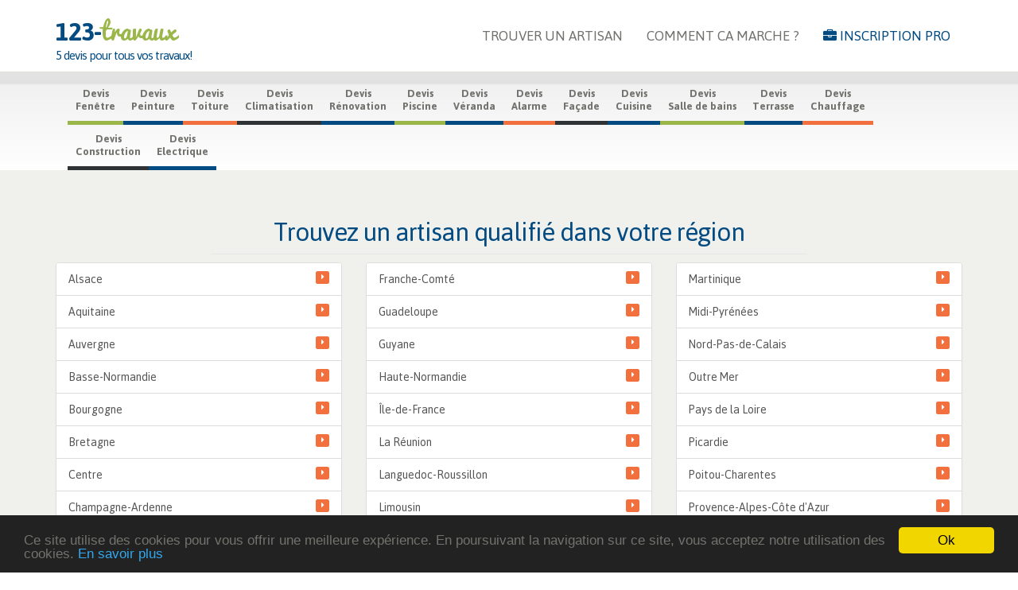

--- FILE ---
content_type: text/html; charset=UTF-8
request_url: https://www.123-travaux.fr/artisans-par-region
body_size: 7088
content:
<!DOCTYPE html><html lang="fr"><head><meta name="google-site-verification" content="1tFfX36r_N5JX-j6ZD5aTr_dr7r4v-6ZqMd8EfD35RY" /><meta charset="utf-8"><meta name="viewport" content="width=device-width, initial-scale=1.0, maximum-scale=1.0, user-scalable=0"><meta name="apple-mobile-web-app-capable" content="yes"><meta name="apple-touch-fullscreen" content="yes"><meta name="apple-mobile-web-app-status-bar-style" content="white"><title>Annuaire artisan par région - 123 travaux</title><meta name="description" content="Trouvez rapidement un artisan près de chez vous pour tous vos travaux sur 123 Travaux"><meta name="keywords" content="devis travaux, devis rénovation, devis construction, annuaire artisan agrées"><meta name="robots" content="index, follow"><meta property="og:title" content="Annuaire artisan par région - 123 Travaux" /><meta property="og:description" content="Trouvez rapidement un artisan près de chez vous pour tous vos travaux sur 123 Travaux" /><meta property="og:locale" content="fr_FR" /><meta property="og:url" content="https://www.123-travaux.fr/artisans-par-region" /><meta property="og:image" content="https://www.123-travaux.fr/123-travaux/images/logos/logo-500x500.png" /><meta property="og:type" content="website" /><meta name="author" content="https://www.123-travaux.fr"><link rel="canonical" href="https://www.123-travaux.fr/artisans-par-region" /><link href="/123-travaux/css/main-5947c6dd02.min.css" type="text/css" rel="stylesheet" /><script type="application/javascript">
    var sysLogError = [];
    window.onerror = function(message, url, lineNumber) {

        sysLogError.push({
            'message': message,
            'file': url,
            'line_number': lineNumber,
            'full_url': window.location.href
        });

        return true;
    };

    window.onload = function(){

        if (sysLogError.length === 0){
            return;
        }

        var xhr = new XMLHttpRequest();
        xhr.open("POST", "\x2Ferrors\x2Fjs", true);
        xhr.setRequestHeader("Content-Type", "application/x-www-form-urlencoded");
        xhr.send('errors='+JSON.stringify(sysLogError));
    };
</script><link rel="shortcut icon" href="/123-travaux/images/logos/favicon.ico" type="image/x-icon" /><link rel="apple-touch-icon" href="/123-travaux/images/logos/apple-touch-icon.png" /><link rel="apple-touch-icon" sizes="57x57" href="/123-travaux/images/logos/apple-touch-icon-57x57.png" /><link rel="apple-touch-icon" sizes="72x72" href="/123-travaux/images/logos/apple-touch-icon-72x72.png" /><link rel="apple-touch-icon" sizes="76x76" href="/123-travaux/images/logos/apple-touch-icon-76x76.png" /><link rel="apple-touch-icon" sizes="114x114" href="/123-travaux/images/logos/apple-touch-icon-114x114.png" /><link rel="apple-touch-icon" sizes="120x120" href="/123-travaux/images/logos/apple-touch-icon-120x120.png" /><link rel="apple-touch-icon" sizes="144x144" href="/123-travaux/images/logos/apple-touch-icon-144x144.png" /><link rel="apple-touch-icon" sizes="152x152" href="/123-travaux/images/logos/apple-touch-icon-152x152.png" /><script>(function(e,c,o,s,a,t,n){e['GoogleAnalyticsObject']=a;e[a]=e[a]||function(){(e[a].q=e[a].q||[]).push(arguments)},e[a].l=1*new Date();t=c.createElement(o),n=c.getElementsByTagName(o)[0];t.async=1;t.src=s;n.parentNode.insertBefore(t,n)})(window,document,'script','//www.google-analytics.com/analytics.js','ga');ga('create','UA-3061964-10','auto');ga('send','pageview');</script><script type="text/javascript">;window.heap=window.heap||[],heap.load=function(r,a){window.heap.appid=r,window.heap.config=a=a||{};var c=a.forceSSL||'https:'===document.location.protocol,t=document.createElement('script');t.type='text/javascript',t.async=!0,t.src=(c?'https:':'http:')+'//cdn.heapanalytics.com/js/heap-'+r+'.js';var o=document.getElementsByTagName('script')[0];o.parentNode.insertBefore(t,o);for(var p=function(e){return function(){heap.push([e].concat(Array.prototype.slice.call(arguments,0)))}},n=['addEventProperties','addUserProperties','clearEventProperties','identify','removeEventProperty','setEventProperties','track','unsetEventProperty'],e=0;e<n.length;e++)heap[n[e]]=p(n[e])};heap.load('3153446455');</script></head><body id="page-top" data-spy="scroll" data-target=".navbar-fixed-top" class=""><div class="container"><nav class="navbar navbar-default navbar-fixed-top" role="navigation"><div class="container"><div class="navbar-header page-scroll"><button type="button" class="navbar-toggle" data-toggle="collapse" data-target=".navbar-top"><span class="sr-only">Toggle navigation</span><span class="icon-bar"></span><span class="icon-bar"></span><span class="icon-bar"></span></button><a class="navbar-brand" href="/"><div class="logo-brand"> 123-<span class="logo">Travaux</span><span class="slogan visible-lg-block">5 devis pour tous vos travaux!</span></div></a></div><div class="collapse navbar-collapse navbar-top"><ul class="nav navbar-nav"><li class="hidden"><a href="#page-top"></a></li><li><a href="/artisan">TROUVER UN ARTISAN</a></li><li><a href="/page-faq">COMMENT CA MARCHE ?</a></li><li class="devis-express hidden-sm hidden-xs"><a href="https://www.chantiers-moins-chers.com/?pid=536" title="Inscription pro"><i class="fa fa-briefcase"></i> INSCRIPTION PRO</a></li></ul></div><!-- /.navbar-collapse --></div><!-- /.container --></nav></div><section id="megamenu" class="visible-lg-block"><div class="container"><nav class="navbar navbar-default yamm" role="navigation"><div class="navbar-collapse collapse" id="navbar-categories"><ul class="nav navbar-nav navbar-left"><li class="dropdown yamm-fw cat_1"><a href="#" class="dropdown-toggle" data-toggle="dropdown" aria-expanded="true">Devis<br>Fenêtre</a><ul class="dropdown-menu"><li><!-- Content container to add padding --><div class="yamm-content"><div class="row"><div class="col-sm-8"><span class="categories"><a href="/devis-en-ligne/fenetre"><i class="glyphicon glyphicon-menu-right"></i> Fenêtre </a></span><ul class="list-unstyled"><li><a href="/fenetre-fourniture-et-pose"> Fenêtre : fourniture et pose </a></li><li><a href="/fenetres-renovation"> Fenêtres : rénovation </a></li><li><a href="/fenetres-de-toit-de-type-velux-fourniture-et-pose"> Fenêtres de toit de type VELUX (fourniture et pose) </a></li><li><a href="/fenetre-pvc-et-porte-exterieure-installation-renovation"> Fenêtre PVC et porte extérieure : installation, rénovation </a></li><li><a href="/portes-exterieures-et-fenetres-alu-installation-renovation"> Portes extérieures et fenêtres Alu : installation, rénovation </a></li></ul></div><div class="col-sm-4 text-center"><a href="/devis-en-ligne/fenetre" class="text-center"><img src="/uploads/images/medias/fenetres-bureau.jpg" class="img-centered img-rounded img-responsive" alt="Fenêtre"></a><br><a href="/devis-en-ligne/fenetre" class="text-center"> + de prestations pour Fenêtre </a></div></div></div></li></ul></li><li class="dropdown yamm-fw cat_2"><a href="#" class="dropdown-toggle" data-toggle="dropdown" aria-expanded="true">Devis<br>Peinture</a><ul class="dropdown-menu"><li><!-- Content container to add padding --><div class="yamm-content"><div class="row"><div class="col-sm-8"><span class="categories"><a href="/devis-en-ligne/peinture"><i class="glyphicon glyphicon-menu-right"></i> Peinture </a></span><ul class="list-unstyled"><li><a href="/peinture-decorative"> Peinture décorative </a></li><li><a href="/travaux-de-peinture-pour-particuliers"> Travaux de peinture (pour particuliers) </a></li><li><a href="/travaux-de-peinture-pour-entreprise"> Travaux de peinture (pour entreprise) </a></li><li><a href="/peinture-de-plafonds-murs-boiseries"> Peinture de plafonds, murs, boiseries </a></li><li><a href="/peinture-exterieure-facades-portails-etc"> Peinture extérieure (façades, portails, etc.) </a></li></ul></div><div class="col-sm-4 text-center"><a href="/devis-en-ligne/peinture" class="text-center"><img src="/uploads/images/medias/peinture_sols_revetement.jpg" class="img-centered img-rounded img-responsive" alt="Peinture"></a><br><a href="/devis-en-ligne/peinture" class="text-center"> + de prestations pour Peinture </a></div></div></div></li></ul></li><li class="dropdown yamm-fw cat_3"><a href="#" class="dropdown-toggle" data-toggle="dropdown" aria-expanded="true">Devis<br>Toiture</a><ul class="dropdown-menu"><li><!-- Content container to add padding --><div class="yamm-content"><div class="row"><div class="col-sm-8"><span class="categories"><a href="/devis-en-ligne/toiture"><i class="glyphicon glyphicon-menu-right"></i> Toiture </a></span><ul class="list-unstyled"><li><a href="/renovation-de-toiture"> Rénovation de toiture </a></li><li><a href="/renovation-de-cheminee-sur-toiture"> Rénovation de cheminée sur toiture </a></li><li><a href="/etancheite-de-cheminee-sur-toiture"> Etanchéité de cheminée sur toiture </a></li><li><a href="/reparation-de-noues-toiture"> Réparation de noues (toiture) </a></li><li><a href="/toiture-changement-de-tuiles"> Toiture : changement de tuiles </a></li></ul></div><div class="col-sm-4 text-center"><a href="/devis-en-ligne/toiture" class="text-center"><img src="/uploads/images/medias/toitures_facades.jpg" class="img-centered img-rounded img-responsive" alt="Toiture"></a><br><a href="/devis-en-ligne/toiture" class="text-center"> + de prestations pour Toiture </a></div></div></div></li></ul></li><li class="dropdown yamm-fw cat_4"><a href="#" class="dropdown-toggle" data-toggle="dropdown" aria-expanded="true">Devis<br>Climatisation</a><ul class="dropdown-menu"><li><!-- Content container to add padding --><div class="yamm-content"><div class="row"><div class="col-sm-8"><span class="categories"><a href="/devis-en-ligne/climatisation"><i class="glyphicon glyphicon-menu-right"></i> Climatisation </a></span><ul class="list-unstyled"><li><a href="/climatisation-fourniture-et-installation"> Climatisation : fourniture et installation </a></li><li><a href="/climatiseur-fourniture-et-installation"> Climatiseur : fourniture et installation </a></li><li><a href="/fourniture-de-climatiseurs-mobiles"> Fourniture de climatiseurs mobiles </a></li><li><a href="/climatisation-chauffage-reversible"> Climatisation / chauffage réversible </a></li></ul></div><div class="col-sm-4 text-center"><a href="/devis-en-ligne/climatisation" class="text-center"><img src="/uploads/images/medias/climatisation.png" class="img-centered img-rounded img-responsive" alt="Climatisation"></a><br><a href="/devis-en-ligne/climatisation" class="text-center"> + de prestations pour Climatisation </a></div></div></div></li></ul></li><li class="dropdown yamm-fw cat_5"><a href="#" class="dropdown-toggle" data-toggle="dropdown" aria-expanded="true">Devis<br>Rénovation</a><ul class="dropdown-menu"><li><!-- Content container to add padding --><div class="yamm-content"><div class="row"><div class="col-sm-8"><span class="categories"><a href="/devis-en-ligne/renovation"><i class="glyphicon glyphicon-menu-right"></i> Rénovation </a></span><ul class="list-unstyled"><li><a href="/renovation-de-parquet-plancher"> Rénovation de parquet, plancher </a></li><li><a href="/renovation-des-bois-de-charpente"> Rénovation des bois de charpente </a></li><li><a href="/renovation-de-toiture"> Rénovation de toiture </a></li><li><a href="/renovation-de-cheminee-sur-toiture"> Rénovation de cheminée sur toiture </a></li><li><a href="/installation-electrique-renovation-complete-ou-partielle"> Installation électrique : rénovation complète ou partielle </a></li></ul></div><div class="col-sm-4 text-center"><a href="/devis-en-ligne/renovation" class="text-center"><img src="/uploads/images/medias/renovation.png" class="img-centered img-rounded img-responsive" alt="Rénovation"></a><br><a href="/devis-en-ligne/renovation" class="text-center"> + de prestations pour Rénovation </a></div></div></div></li></ul></li><li class="dropdown yamm-fw cat_6"><a href="#" class="dropdown-toggle" data-toggle="dropdown" aria-expanded="true">Devis<br>Piscine</a><ul class="dropdown-menu"><li><!-- Content container to add padding --><div class="yamm-content"><div class="row"><div class="col-sm-8"><span class="categories"><a href="/devis-en-ligne/piscine"><i class="glyphicon glyphicon-menu-right"></i> Piscine </a></span><ul class="list-unstyled"><li><a href="/construction-de-piscines"> Construction de piscines </a></li><li><a href="/piscines-en-kit-fourniture-montage-et-installation"> Piscines en kit : fourniture, montage et installation </a></li><li><a href="/accessoires-et-produits-pour-piscine"> Accessoires et produits pour piscine </a></li><li><a href="/fabrication-et-installation-de-piscines-en-coques-polyester"> Fabrication et installation de piscines en coques polyester </a></li><li><a href="/securite-pour-piscine-barriere-ou-cloture"> Sécurité pour piscine : Barrière ou Clôture </a></li></ul></div><div class="col-sm-4 text-center"><a href="/devis-en-ligne/piscine" class="text-center"><img src="/uploads/images/medias/piscine.png" class="img-centered img-rounded img-responsive" alt="Piscine"></a><br><a href="/devis-en-ligne/piscine" class="text-center"> + de prestations pour Piscine </a></div></div></div></li></ul></li><li class="dropdown yamm-fw cat_7"><a href="#" class="dropdown-toggle" data-toggle="dropdown" aria-expanded="true">Devis<br>Véranda</a><ul class="dropdown-menu"><li><!-- Content container to add padding --><div class="yamm-content"><div class="row"><div class="col-sm-8"><span class="categories"><a href="/devis-en-ligne/veranda"><i class="glyphicon glyphicon-menu-right"></i> Véranda </a></span><ul class="list-unstyled"><li><a href="/verandas-mixtes-bois-et-aluminium"> Vérandas mixtes (bois et aluminium) </a></li><li><a href="/decoration-jardin-patio-pergola-treillage-fontaine"> Décoration jardin / patio / pergola / treillage / fontaine </a></li><li><a href="/veranda"> Véranda </a></li><li><a href="/verandas-en-acier"> Vérandas en acier </a></li><li><a href="/eclairage-exterieur"> Eclairage extérieur </a></li></ul></div><div class="col-sm-4 text-center"><a href="/devis-en-ligne/veranda" class="text-center"><img src="/uploads/images/medias/installateur-de-veranda.jpg" class="img-centered img-rounded img-responsive" alt="Véranda"></a><br><a href="/devis-en-ligne/veranda" class="text-center"> + de prestations pour Véranda </a></div></div></div></li></ul></li><li class="dropdown yamm-fw cat_8"><a href="#" class="dropdown-toggle" data-toggle="dropdown" aria-expanded="true">Devis<br>Alarme</a><ul class="dropdown-menu"><li><!-- Content container to add padding --><div class="yamm-content"><div class="row"><div class="col-sm-8"><span class="categories"><a href="/devis-en-ligne/alarme"><i class="glyphicon glyphicon-menu-right"></i> Alarme </a></span><ul class="list-unstyled"><li><a href="/alarme-fourniture-et-pose"> Alarme : fourniture et pose </a></li><li><a href="/telesurveillance"> Télésurveillance </a></li><li><a href="/videosurveillance"> Vidéosurveillance </a></li><li><a href="/alarme-incendie"> Alarme incendie </a></li><li><a href="/interphones"> Interphones </a></li></ul></div><div class="col-sm-4 text-center"><a href="/devis-en-ligne/alarme" class="text-center"><img src="/uploads/images/medias/alarme-incendie.png" class="img-centered img-rounded img-responsive" alt="Alarme"></a><br><a href="/devis-en-ligne/alarme" class="text-center"> + de prestations pour Alarme </a></div></div></div></li></ul></li><li class="dropdown yamm-fw cat_9"><a href="#" class="dropdown-toggle" data-toggle="dropdown" aria-expanded="true">Devis<br>Façade</a><ul class="dropdown-menu"><li><!-- Content container to add padding --><div class="yamm-content"><div class="row"><div class="col-sm-8"><span class="categories"><a href="/devis-en-ligne/facade"><i class="glyphicon glyphicon-menu-right"></i> Façade </a></span><ul class="list-unstyled"><li><a href="/traitements-de-tuiles-nettoyage-des-facades"> Traitements de tuiles / nettoyage des façades </a></li><li><a href="/traitement-hydrofuge-des-facades"> Traitement hydrofuge des façades </a></li><li><a href="/ravalement-de-facade-maison"> Ravalement de façade - maison </a></li><li><a href="/isolation-thermique-des-facades-et-des-murs-par-l-exterieur"> Isolation thermique des façades et des murs par l&#039;extérieur </a></li><li><a href="/nettoyage-de-toitures-facades-bardages"> Nettoyage de toitures - façades - bardages </a></li></ul></div><div class="col-sm-4 text-center"><a href="/devis-en-ligne/facade" class="text-center"><img src="/uploads/images/medias/facadier.jpg" class="img-centered img-rounded img-responsive" alt="Façade"></a><br><a href="/devis-en-ligne/facade" class="text-center"> + de prestations pour Façade </a></div></div></div></li></ul></li><li class="dropdown yamm-fw cat_10"><a href="#" class="dropdown-toggle" data-toggle="dropdown" aria-expanded="true">Devis<br>Cuisine</a><ul class="dropdown-menu"><li><!-- Content container to add padding --><div class="yamm-content"><div class="row"><div class="col-sm-8"><span class="categories"><a href="/devis-en-ligne/cuisine"><i class="glyphicon glyphicon-menu-right"></i> Cuisine </a></span><ul class="list-unstyled"><li><a href="/realisation-plomberie-de-cuisine"> Réalisation plomberie de cuisine </a></li><li><a href="/fourniture-et-pose-de-mobilier-de-cuisine"> Fourniture et pose de mobilier de cuisine </a></li><li><a href="/cuisine-fourniture-et-pose"> Cuisine : fourniture et pose </a></li><li><a href="/installation-de-cuisine-complete"> Installation de cuisine complète </a></li><li><a href="/ventilation-cuisine"> Ventilation cuisine </a></li></ul></div><div class="col-sm-4 text-center"><a href="/devis-en-ligne/cuisine" class="text-center"><img src="/uploads/images/medias/cuisine.png" class="img-centered img-rounded img-responsive" alt="Cuisine"></a><br><a href="/devis-en-ligne/cuisine" class="text-center"> + de prestations pour Cuisine </a></div></div></div></li></ul></li><li class="dropdown yamm-fw cat_11"><a href="#" class="dropdown-toggle" data-toggle="dropdown" aria-expanded="true">Devis<br>Salle de bains</a><ul class="dropdown-menu"><li><!-- Content container to add padding --><div class="yamm-content"><div class="row"><div class="col-sm-8"><span class="categories"><a href="/devis-en-ligne/salle-de-bains"><i class="glyphicon glyphicon-menu-right"></i> Salle de bains </a></span><ul class="list-unstyled"><li><a href="/fourniture-et-pose-de-lavabos-baignoires-douches-wc"> Fourniture et pose de lavabos, baignoires, douches, WC... </a></li><li><a href="/salle-de-bains-fourniture-et-pose"> Salle de bains : fourniture et pose </a></li><li><a href="/realisation-plomberie-salle-de-bains"> Réalisation plomberie salle de bains </a></li><li><a href="/ventilation-salle-de-bains"> Ventilation salle de bains </a></li><li><a href="/installation-wc"> Installation WC </a></li></ul></div><div class="col-sm-4 text-center"><a href="/devis-en-ligne/salle-de-bains" class="text-center"><img src="/uploads/images/medias/salles-de-bains.png" class="img-centered img-rounded img-responsive" alt="Salle de bains"></a><br><a href="/devis-en-ligne/salle-de-bains" class="text-center"> + de prestations pour Salle de bains </a></div></div></div></li></ul></li><li class="dropdown yamm-fw cat_12"><a href="#" class="dropdown-toggle" data-toggle="dropdown" aria-expanded="true">Devis<br>Terrasse</a><ul class="dropdown-menu"><li><!-- Content container to add padding --><div class="yamm-content"><div class="row"><div class="col-sm-8"><span class="categories"><a href="/devis-en-ligne/terrasse"><i class="glyphicon glyphicon-menu-right"></i> Terrasse </a></span><ul class="list-unstyled"><li><a href="/kit-jardin-kit-terrasse-prete-a-planter"> Kit jardin / Kit terrasse prête-à-planter </a></li><li><a href="/dallage-ou-pavage-de-terrasses"> Dallage ou pavage de terrasses </a></li><li><a href="/amelioration-de-jardin-et-de-terrasse"> Amélioration de jardin et de terrasse </a></li><li><a href="/etancheite-isolation-des-terrasses"> Etanchéité - Isolation des terrasses </a></li><li><a href="/entretien-de-terrasse-ponctuel-ou-a-l-annee"> Entretien de terrasse (ponctuel ou a l&#039;annee) </a></li></ul></div><div class="col-sm-4 text-center"><a href="/devis-en-ligne/terrasse" class="text-center"><img src="/uploads/images/medias/terrasses.png" class="img-centered img-rounded img-responsive" alt="Terrasse"></a><br><a href="/devis-en-ligne/terrasse" class="text-center"> + de prestations pour Terrasse </a></div></div></div></li></ul></li><li class="dropdown yamm-fw cat_13"><a href="#" class="dropdown-toggle" data-toggle="dropdown" aria-expanded="true">Devis<br>Chauffage</a><ul class="dropdown-menu"><li><!-- Content container to add padding --><div class="yamm-content"><div class="row"><div class="col-sm-8"><span class="categories"><a href="/devis-en-ligne/chauffage"><i class="glyphicon glyphicon-menu-right"></i> Chauffage </a></span><ul class="list-unstyled"><li><a href="/bilan-thermique-chauffage-electrique-a-inertie"> Bilan thermique, chauffage électrique à inertie </a></li><li><a href="/verification-de-votre-chauffage-et-ou-mise-en-service"> Vérification de votre chauffage et/ou mise en service </a></li><li><a href="/plancher-chauffant-eau-chaude"> Plancher chauffant (eau chaude) </a></li><li><a href="/installation-d-un-chauffage-central"> Installation d&#039;un chauffage central </a></li><li><a href="/climatisation-chauffage-reversible"> Climatisation / chauffage réversible </a></li></ul></div><div class="col-sm-4 text-center"><a href="/devis-en-ligne/chauffage" class="text-center"><img src="/uploads/images/medias/chauffage-electrique.png" class="img-centered img-rounded img-responsive" alt="Chauffage"></a><br><a href="/devis-en-ligne/chauffage" class="text-center"> + de prestations pour Chauffage </a></div></div></div></li></ul></li><li class="dropdown yamm-fw cat_14"><a href="#" class="dropdown-toggle" data-toggle="dropdown" aria-expanded="true">Devis<br>Construction</a><ul class="dropdown-menu"><li><!-- Content container to add padding --><div class="yamm-content"><div class="row"><div class="col-sm-8"><span class="categories"><a href="/devis-en-ligne/construction"><i class="glyphicon glyphicon-menu-right"></i> Construction </a></span><ul class="list-unstyled"><li><a href="/architecte-construction-ou-renovation-de-maisons-individuelles"> Architecte : construction ou rénovation de maisons individuelles </a></li><li><a href="/maconnerie-construction-de-murs-cloisons-murage-de-portes"> Maçonnerie : construction de murs, cloisons, murage de portes </a></li><li><a href="/faire-construire-votre-maison"> Faire construire votre maison </a></li><li><a href="/construction-de-chalets"> Construction de châlets </a></li><li><a href="/construction-renovation-doublage-de-murs-cloisons-ou-plafonds-en-plaques-de-platre"> Construction, rénovation, doublage de murs, cloisons ou plafonds en plaques de plâtre </a></li></ul></div><div class="col-sm-4 text-center"><a href="/devis-en-ligne/construction" class="text-center"><img src="/uploads/images/medias/construction.png" class="img-centered img-rounded img-responsive" alt="Construction"></a><br><a href="/devis-en-ligne/construction" class="text-center"> + de prestations pour Construction </a></div></div></div></li></ul></li><li class="dropdown yamm-fw cat_15"><a href="#" class="dropdown-toggle" data-toggle="dropdown" aria-expanded="true">Devis<br>Electrique</a><ul class="dropdown-menu"><li><!-- Content container to add padding --><div class="yamm-content"><div class="row"><div class="col-sm-8"><span class="categories"><a href="/devis-en-ligne/electrique"><i class="glyphicon glyphicon-menu-right"></i> Electrique </a></span><ul class="list-unstyled"><li><a href="/bilan-thermique-chauffage-electrique-a-inertie"> Bilan thermique, chauffage électrique à inertie </a></li><li><a href="/travaux-en-electricite"> Travaux en électricité </a></li><li><a href="/depannage-de-chauffe-eau-electrique"> Dépannage de chauffe-eau électrique </a></li><li><a href="/petits-travaux-en-electricite-rajout-de-prises-de-luminaires"> Petits travaux en électricité (rajout de prises, de luminaires...) </a></li><li><a href="/verification-de-votre-installation-electrique"> Vérification de votre installation électrique </a></li></ul></div><div class="col-sm-4 text-center"><a href="/devis-en-ligne/electrique" class="text-center"><img src="/uploads/images/medias/electricien.jpg" class="img-centered img-rounded img-responsive" alt="Electrique"></a><br><a href="/devis-en-ligne/electrique" class="text-center"> + de prestations pour Electrique </a></div></div></div></li></ul></li></ul></div></nav></div></section><noscript> Votre navigateur ne supporte pas le JavaScript... 123 Travaux ne peut pas fonctionner correctement. </noscript><section class="main-section alternate"><div class="container"><div class="row "><div class="col-md-offset-2 col-md-8"><h1 class="title-page">Trouvez un artisan qualifié dans votre région</h1></div></div><div class="row"><div class="col-md-4"><div class="panel panel-default"><div class="list-group"><a href="/artisans-par-region/alsace" class="list-group-item"> Alsace <span class="pull-right label label-warning"><i class="fa fa-caret-right"></i></span></a><a href="/artisans-par-region/aquitaine" class="list-group-item"> Aquitaine <span class="pull-right label label-warning"><i class="fa fa-caret-right"></i></span></a><a href="/artisans-par-region/auvergne" class="list-group-item"> Auvergne <span class="pull-right label label-warning"><i class="fa fa-caret-right"></i></span></a><a href="/artisans-par-region/basse-normandie" class="list-group-item"> Basse-Normandie <span class="pull-right label label-warning"><i class="fa fa-caret-right"></i></span></a><a href="/artisans-par-region/bourgogne" class="list-group-item"> Bourgogne <span class="pull-right label label-warning"><i class="fa fa-caret-right"></i></span></a><a href="/artisans-par-region/bretagne" class="list-group-item"> Bretagne <span class="pull-right label label-warning"><i class="fa fa-caret-right"></i></span></a><a href="/artisans-par-region/centre" class="list-group-item"> Centre <span class="pull-right label label-warning"><i class="fa fa-caret-right"></i></span></a><a href="/artisans-par-region/champagne-ardenne" class="list-group-item"> Champagne-Ardenne <span class="pull-right label label-warning"><i class="fa fa-caret-right"></i></span></a><a href="/artisans-par-region/corse" class="list-group-item"> Corse <span class="pull-right label label-warning"><i class="fa fa-caret-right"></i></span></a></div></div></div><div class="col-md-4"><div class="panel panel-default"><div class="list-group"><a href="/artisans-par-region/franche-comte" class="list-group-item"> Franche-Comté <span class="pull-right label label-warning"><i class="fa fa-caret-right"></i></span></a><a href="/artisans-par-region/guadeloupe" class="list-group-item"> Guadeloupe <span class="pull-right label label-warning"><i class="fa fa-caret-right"></i></span></a><a href="/artisans-par-region/guyane" class="list-group-item"> Guyane <span class="pull-right label label-warning"><i class="fa fa-caret-right"></i></span></a><a href="/artisans-par-region/haute-normandie" class="list-group-item"> Haute-Normandie <span class="pull-right label label-warning"><i class="fa fa-caret-right"></i></span></a><a href="/artisans-par-region/ile-de-france" class="list-group-item"> Île-de-France <span class="pull-right label label-warning"><i class="fa fa-caret-right"></i></span></a><a href="/artisans-par-region/la-reunion" class="list-group-item"> La Réunion <span class="pull-right label label-warning"><i class="fa fa-caret-right"></i></span></a><a href="/artisans-par-region/languedoc-roussillon" class="list-group-item"> Languedoc-Roussillon <span class="pull-right label label-warning"><i class="fa fa-caret-right"></i></span></a><a href="/artisans-par-region/limousin" class="list-group-item"> Limousin <span class="pull-right label label-warning"><i class="fa fa-caret-right"></i></span></a><a href="/artisans-par-region/lorraine" class="list-group-item"> Lorraine <span class="pull-right label label-warning"><i class="fa fa-caret-right"></i></span></a></div></div></div><div class="col-md-4"><div class="panel panel-default"><div class="list-group"><a href="/artisans-par-region/martinique" class="list-group-item"> Martinique <span class="pull-right label label-warning"><i class="fa fa-caret-right"></i></span></a><a href="/artisans-par-region/midi-pyrenees" class="list-group-item"> Midi-Pyrénées <span class="pull-right label label-warning"><i class="fa fa-caret-right"></i></span></a><a href="/artisans-par-region/nord-pas-de-calais" class="list-group-item"> Nord-Pas-de-Calais <span class="pull-right label label-warning"><i class="fa fa-caret-right"></i></span></a><a href="/artisans-par-region/outre-mer" class="list-group-item"> Outre Mer <span class="pull-right label label-warning"><i class="fa fa-caret-right"></i></span></a><a href="/artisans-par-region/pays-de-la-loire" class="list-group-item"> Pays de la Loire <span class="pull-right label label-warning"><i class="fa fa-caret-right"></i></span></a><a href="/artisans-par-region/picardie" class="list-group-item"> Picardie <span class="pull-right label label-warning"><i class="fa fa-caret-right"></i></span></a><a href="/artisans-par-region/poitou-charentes" class="list-group-item"> Poitou-Charentes <span class="pull-right label label-warning"><i class="fa fa-caret-right"></i></span></a><a href="/artisans-par-region/provence-alpes-cote-d-azur" class="list-group-item"> Provence-Alpes-Côte d&#039;Azur <span class="pull-right label label-warning"><i class="fa fa-caret-right"></i></span></a><a href="/artisans-par-region/rhone-alpes" class="list-group-item"> Rhône-Alpes <span class="pull-right label label-warning"><i class="fa fa-caret-right"></i></span></a></div></div></div></div></div></section><div class="footer"><div class="container"><div class="row ft visible-md visible-lg"><div class="col-md-12"><ul class="list-inline" id="menu-bottom"><li><a href="/">ACCUEIL</a></li><li><a href="/artisan">TROUVER UN ARTISAN</a></li><li><a href="/artisans-par-region">DANS MA REGION</a></li><li><a href="/page-mentions-legales" rel="nofollow">MENTIONS LEGALES</a></li><li><a href="/inscription-pros" title="Inscription pro">VOUS ETES ARTISAN ?</a></li><li><a href="/nous-contacter" rel="nofollow">CONTACT</a></li></ul></div></div><div class="row ft"><p class="centered"> © Copyright 2026. Tous droits réservés <a href="https://www.123-travaux.fr/">123-travaux.fr</a><br><a href="https://plus.google.com/+123-travauxFr/posts" rel="author" target="_blank">Suivez-nous sur Google+</a></p></div></div></div><!-- Begin Cookie Consent plugin by Silktide - http://silktide.com/cookieconsent --><script type="text/javascript">;window.cookieconsent_options={'message':'Ce site utilise des cookies pour vous offrir une meilleure expérience. En poursuivant la navigation sur ce site, vous acceptez notre utilisation des cookies.','dismiss':'Ok','learnMore':'En savoir plus','link':'https://www.123-travaux.fr/page-mentions-legales','theme':'dark-bottom'};</script><script type="text/javascript" src="//cdnjs.cloudflare.com/ajax/libs/cookieconsent2/1.0.9/cookieconsent.min.js"></script><!-- End Cookie Consent plugin --><script type="text/javascript">;var site_url='https://www.123-travaux.fr/',affId=1;</script><script src="/123-travaux/js/main-4fb7e52ab1.min.js"></script></body></html>

--- FILE ---
content_type: text/plain
request_url: https://www.google-analytics.com/j/collect?v=1&_v=j102&a=1998988878&t=pageview&_s=1&dl=https%3A%2F%2Fwww.123-travaux.fr%2Fartisans-par-region&ul=en-us%40posix&dt=Annuaire%20artisan%20par%20r%C3%A9gion%20-%20123%20travaux&sr=1280x720&vp=1280x720&_u=IEBAAEABAAAAACAAI~&jid=1684557630&gjid=351916815&cid=1416495591.1769546589&tid=UA-3061964-10&_gid=69386089.1769546589&_r=1&_slc=1&z=123568628
body_size: -450
content:
2,cG-22F6EYE655